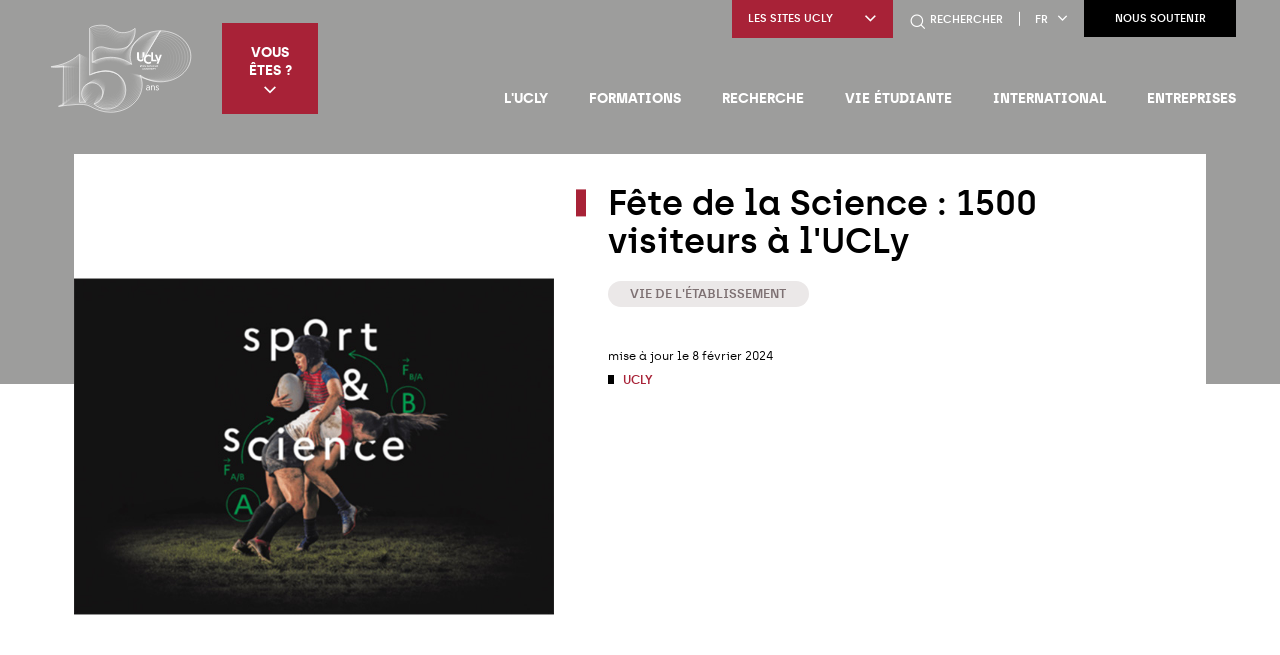

--- FILE ---
content_type: text/css; charset=utf-8
request_url: https://www.ucly.fr/wp-content/cache/min/1/wp-content/themes/ucly/assets/css/history.css?ver=1764840081
body_size: 947
content:
.wp-block-history{margin-bottom:9vw;@media only screen and (min-width:768px){margin-bottom:4.4rem}}.history-margin{@media only screen and (min-width:1024px){margin-left:-14rem;margin-right:-6rem}@media only screen and (min-width:1280px){margin-left:-10rem;margin-right:-10rem}}.history-title{color:#000}.history-subtitle{text-transform:uppercase}.history-tl{padding-top:2rem;@media only screen and (min-width:1280px){padding-top:3.5rem}}.history-tl-dates{display:flex;align-items:center;justify-content:space-between;margin-left:-1rem;margin-right:-1rem;margin-bottom:1rem;@media only screen and (min-width:1280px){margin-left:-1.5rem;margin-right:-1.5rem}}.history-tl-date{font-size:1rem;font-weight:800;@media only screen and (min-width:1280px){font-size:1.25rem}}.history-tl-line{width:100%;height:1px;background-color:rgb(213,213,213);position:relative}.history-tl-bullet{z-index:1;position:absolute;top:50%;border:0;height:.75rem;width:.75rem;border-radius:50%;transform:translate(-50%,-50%);background-color:#d5d5d5;transition:box-shadow 0.25s,background-color 0.25s;cursor:pointer;@media only screen and (min-width:1280px){height:.5rem;width:.5rem}}.history-tl-bullet.is-active,.history-tl-bullet:hover{background-color:#c7342e;box-shadow:0 0 0 .15rem rgba(199,52,46,.5)}.history-wrapper{margin-top:1rem;overflow:hidden;@media only screen and (min-width:1024px){margin-top:3rem}@media only screen and (min-width:1280px){display:flex}}.history-events-wrapper{padding-top:75px;overflow:hidden;@media only screen and (min-width:1280px){width:60%;padding-top:0}}.history-events{position:relative;height:400px;display:flex;align-items:start;gap:20px;transition:0.5s transform ease-in-out;@media only screen and (min-width:1024px){height:500px}}.history-event{width:100%;height:100%;flex-shrink:0;position:relative;@media only screen and (min-width:1280px){height:calc(100% - 75px)}}.history-event-img{position:absolute;top:0;left:0;width:100%;height:100%!important;object-fit:cover;z-index:-1}.history-event-content{position:absolute;bottom:0;right:0;width:100%;height:auto;padding:1rem;background-color:rgba(0,0,0,.8);@media only screen and (min-width:1280px){width:calc(60% + 2rem);padding:1.5rem 1.5rem 1.5rem 2.5rem}}.history-event-title,.history-event-text{color:#fff}.history-event-title{font-size:1.5625rem;text-transform:none;font-weight:800}.history-event-text{font-size:.9375rem;margin-bottom:0}.history-event-date{width:80px;height:80px;background-color:#a82237;display:flex;align-items:center;justify-content:center;position:absolute;top:-40px;left:50%;transform:translateX(-50%);color:#fff;font-size:1.5375rem;font-weight:800;z-index:1;@media only screen and (min-width:1024px){width:120px;height:120px;top:-60px;font-size:1.9375rem}@media only screen and (min-width:1280px){top:auto;bottom:-75px;transform:translateX(-150%)}}.history-links{display:none;flex-wrap:wrap;justify-content:space-between;padding-top:3rem;@media only screen and (min-width:768px){display:flex}@media only screen and (min-width:1280px){width:40%;height:500px;flex-direction:column;flex-wrap:nowrap;-ms-overflow-style:none;scrollbar-width:none;overflow:auto}}.history-links::-webkit-scrollbar{display:none}.history-link{width:200px;font-size:1.1rem;@media only screen and (min-width:1280px){margin-left:auto}}.history-link:last-of-type{@media only screen and (min-width:1280px){margin-bottom:0}}.history-link.is-active{background-color:#6d1624!important}.history-arrows{display:flex;justify-content:center;gap:20px;margin-top:2rem;@media only screen and (min-width:768px){display:none}.arrow{align-items:center;display:flex;height:3.4375rem;justify-content:center;overflow:hidden;position:relative;width:2.8125rem;background:#000;color:#fff;padding:4px 7px;z-index:1}.arrow.disabled{pointer-events:none;opacity:.3}}

--- FILE ---
content_type: image/svg+xml
request_url: https://www.ucly.fr/wp-content/uploads/2019/11/logo-cmjn-ucly-expert.svg
body_size: 1322
content:
<?xml version="1.0" encoding="utf-8"?>
<!-- Generator: Adobe Illustrator 22.0.1, SVG Export Plug-In . SVG Version: 6.00 Build 0)  -->
<svg version="1.1" id="Calque_1" xmlns="http://www.w3.org/2000/svg" xmlns:xlink="http://www.w3.org/1999/xlink" x="0px" y="0px"
	 viewBox="0 0 1276.9 896.9" style="enable-background:new 0 0 1276.9 896.9;" xml:space="preserve">
<style type="text/css">
	.st0{fill:#0080A4;}
</style>
<path class="st0" d="M624.8,831.4h99.7v12.5H612.3V669.4h112.2v12.5h-99.7v68.6h99.7L712,762.8h-87.3V831.4z"/>
<path class="st0" d="M796.5,728.3l40.1-52h16l-48.1,62.3l48.1,62.3h-16l-40.1-52l-40.1,52h-16l48.1-62.3l-48.1-62.3h16L796.5,728.3z
	"/>
<path class="st0" d="M836.2,779.5c0-17.2,6.1-31.9,18.3-44.1c12.2-12.2,26.9-18.3,44.1-18.3c17.2,0,31.9,6.1,44.1,18.3
	c12.2,12.2,18.3,26.9,18.3,44.1c0,17.2-6.1,31.9-18.3,44.1c-12.2,12.2-26.9,18.3-44.1,18.3c-17.2,0-31.9-6.1-44-18.3
	c-2.2-2.1-4.1-4.2-5.9-6.5v62.2l-12.5,12.5V779.5z M898.5,729.7c-13.8,0-25.6,4.9-35.3,14.6c-9.7,9.7-14.6,21.5-14.6,35.3
	c0,13.8,4.9,25.6,14.6,35.3c9.7,9.7,21.5,14.6,35.3,14.6c13.8,0,25.6-4.9,35.3-14.6c9.7-9.7,14.6-21.5,14.6-35.3
	c0-13.8-4.9-25.6-14.6-35.3C924,734.5,912.3,729.7,898.5,729.7z"/>
<path class="st0" d="M979.5,785.8c1.2,11.1,6,20.8,14.2,29c9.7,9.7,21.5,14.6,35.3,14.6c13.8,0,25.6-4.9,35.3-14.6
	c5-5,8.7-10.5,11.1-16.6h13.2c-2.8,9.4-8,17.8-15.5,25.3c-12.2,12.2-26.9,18.3-44.1,18.3s-31.9-6.1-44.1-18.3
	c-12.2-12.2-18.3-26.9-18.3-44.1c0-17.2,6.1-31.9,18.3-44.1c12.2-12.2,26.9-18.3,44.1-18.3s31.9,6.1,44.1,18.3
	c12.2,12.2,18.3,26.9,18.3,44.1c0,2.1-0.1,4.2-0.2,6.2H979.5z M1078.5,773.3c-1.2-11.1-6-20.8-14.2-29c-9.7-9.7-21.5-14.6-35.3-14.6
	c-13.8,0-25.6,4.9-35.3,14.6c-8.2,8.2-13,17.9-14.2,29H1078.5z"/>
<path class="st0" d="M1109.3,779.5v62.3h-12.5v-62.3c0-17.2,6.1-31.9,18.3-44.1c12.2-12.2,26.9-18.3,44.1-18.3h30.4l7.7,12.5h-38.1
	c-13.8,0-25.6,4.9-35.3,14.6C1114.1,754,1109.3,765.7,1109.3,779.5z"/>
<path class="st0" d="M1248.4,829.4h12.5l12.5,12.5h-24.9c-17.2,0-31.9-6.1-44.1-18.3c-12.2-12.2-18.3-26.9-18.3-44.1V667.4h12.5
	v49.9h62.3v12.5h-62.3v49.9c0,13.8,4.9,25.6,14.6,35.3C1222.8,824.5,1234.6,829.4,1248.4,829.4z"/>
<polygon class="st0" points="1172,130.6 1094.1,355.8 1016.9,130.6 919.2,130.6 1051.9,467.3 1003.7,594.1 1097,594.1 1273.3,130.6 
	"/>
<polygon class="st0" points="731.3,5.4 731.3,467.6 1014.6,467.6 981.5,383.7 824.4,383.7 824.4,5.4 "/>
<g>
	<path class="st0" d="M379,187.4v-68.5V5.4h-93.7v290.3c0,59.1-33.9,96.3-93.7,96.3S98,354.8,98,295.7V5.4H4.4v290.3
		C4.4,405.3,71.5,479,191.7,479c56.8,0,101.8-16.5,133.4-45.4c-5.3-22.2-8.2-45.7-8.2-70.3C316.9,294.9,339.9,234,379,187.4"/>
	<path class="st0" d="M703.8,478.2c-21.8,15.2-64.7,37.6-114.9,37.6c-83.8,0-143.9-64-143.9-152.5c0-87.1,60.1-152.5,143.9-152.5
		c45.9,0,86.7,20.3,109.4,36v-97.9c-28.1-14.3-64.7-25.2-109.4-25.2c-93.2,0-169.6,46.5-209.9,118v0c-3.7,6.5-7.1,13.3-10.1,20.2
		c-0.1,0.3-0.2,0.6-0.4,0.8c-1.9,4.3-3.6,8.6-5.2,13c-0.1,0.3-0.2,0.6-0.4,1c-0.8,2.1-1.5,4.1-2.2,6.2c-0.3,1-0.7,2.1-1,3.1
		c-0.9,3-1.8,6-2.7,9c-0.4,1.6-0.9,3.2-1.3,4.9c-0.4,1.6-0.8,3.3-1.2,4.9c-0.5,2.1-0.9,4.2-1.4,6.3c-0.3,1.6-0.7,3.2-0.9,4.8
		c-0.5,2.8-1,5.5-1.4,8.3c-0.2,1.2-0.4,2.4-0.5,3.7c-0.4,3.1-0.8,6.2-1.1,9.3c0,0.5-0.1,0.9-0.1,1.4c-0.3,3.5-0.6,7.1-0.8,10.7
		c-0.1,1-0.1,1.9-0.1,2.9c-0.2,3.7-0.3,7.4-0.3,11.2c0,3.8,0.1,7.6,0.3,11.3c0.1,1.6,0.2,3.2,0.3,4.9c0.1,2,0.2,3.9,0.4,5.9
		c0.2,2.1,0.4,4.2,0.6,6.3c0.1,1.3,0.3,2.5,0.4,3.8c14,119.8,106.1,207.5,239,207.5c67.3,0,113.5-23.1,141.3-43.6L703.8,478.2z"/>
</g>
</svg>
